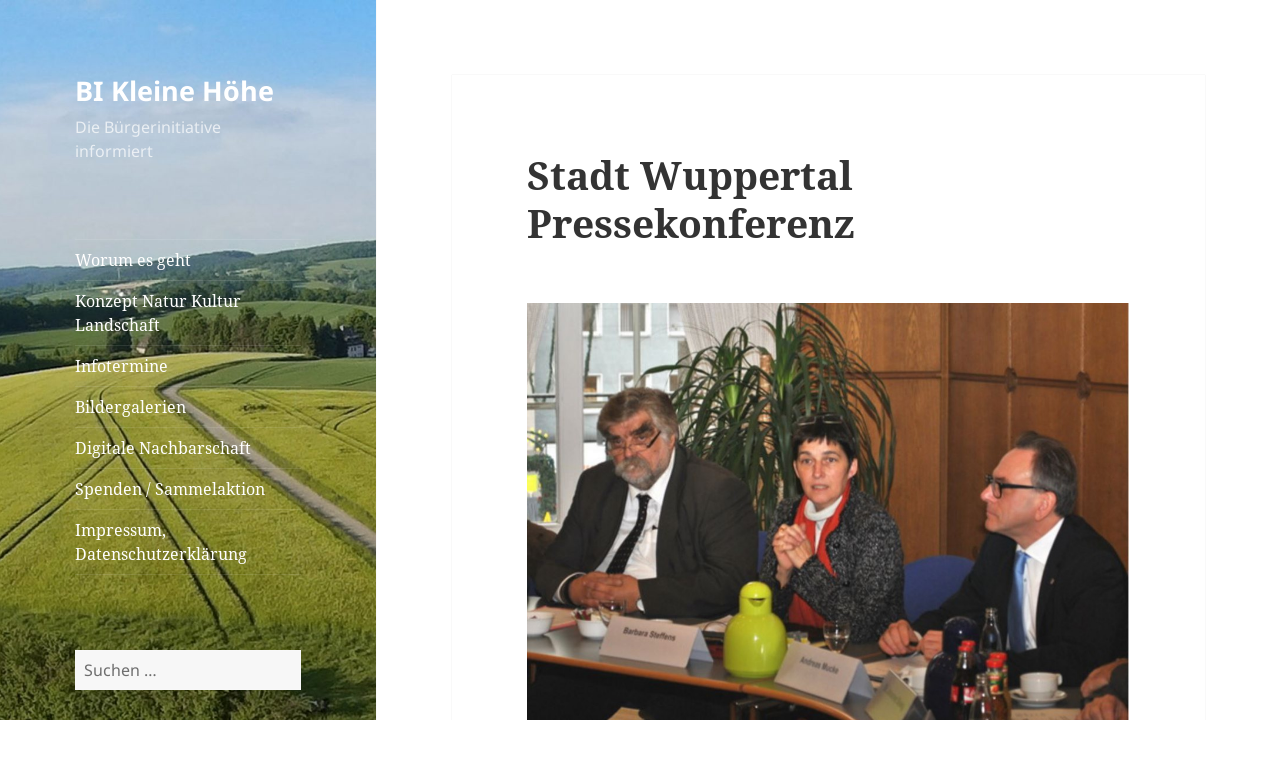

--- FILE ---
content_type: text/html; charset=UTF-8
request_url: https://kleinehoehe.de/stadt-wuppertal/
body_size: 47726
content:
<!DOCTYPE html>
<html lang="de" class="no-js">
<head>
	<meta charset="UTF-8">
	<meta name="viewport" content="width=device-width">
	<link rel="profile" href="https://gmpg.org/xfn/11">
	<link rel="pingback" href="https://kleinehoehe.de/xmlrpc.php">
	<script>(function(html){html.className = html.className.replace(/\bno-js\b/,'js')})(document.documentElement);</script>
<title>Stadt Wuppertal Pressekonferenz &#8211; BI Kleine Höhe</title>
<meta name='robots' content='max-image-preview:large' />
<link rel="alternate" type="application/rss+xml" title="BI Kleine Höhe &raquo; Feed" href="https://kleinehoehe.de/feed/" />
<link rel="alternate" type="application/rss+xml" title="BI Kleine Höhe &raquo; Kommentar-Feed" href="https://kleinehoehe.de/comments/feed/" />
<link rel="alternate" type="application/rss+xml" title="BI Kleine Höhe &raquo; Stadt Wuppertal Pressekonferenz Kommentar-Feed" href="https://kleinehoehe.de/stadt-wuppertal/feed/" />
<script>
window._wpemojiSettings = {"baseUrl":"https:\/\/s.w.org\/images\/core\/emoji\/15.0.3\/72x72\/","ext":".png","svgUrl":"https:\/\/s.w.org\/images\/core\/emoji\/15.0.3\/svg\/","svgExt":".svg","source":{"concatemoji":"https:\/\/kleinehoehe.de\/wp-includes\/js\/wp-emoji-release.min.js?ver=c225088df35b7b01a742786013821c36"}};
/*! This file is auto-generated */
!function(i,n){var o,s,e;function c(e){try{var t={supportTests:e,timestamp:(new Date).valueOf()};sessionStorage.setItem(o,JSON.stringify(t))}catch(e){}}function p(e,t,n){e.clearRect(0,0,e.canvas.width,e.canvas.height),e.fillText(t,0,0);var t=new Uint32Array(e.getImageData(0,0,e.canvas.width,e.canvas.height).data),r=(e.clearRect(0,0,e.canvas.width,e.canvas.height),e.fillText(n,0,0),new Uint32Array(e.getImageData(0,0,e.canvas.width,e.canvas.height).data));return t.every(function(e,t){return e===r[t]})}function u(e,t,n){switch(t){case"flag":return n(e,"\ud83c\udff3\ufe0f\u200d\u26a7\ufe0f","\ud83c\udff3\ufe0f\u200b\u26a7\ufe0f")?!1:!n(e,"\ud83c\uddfa\ud83c\uddf3","\ud83c\uddfa\u200b\ud83c\uddf3")&&!n(e,"\ud83c\udff4\udb40\udc67\udb40\udc62\udb40\udc65\udb40\udc6e\udb40\udc67\udb40\udc7f","\ud83c\udff4\u200b\udb40\udc67\u200b\udb40\udc62\u200b\udb40\udc65\u200b\udb40\udc6e\u200b\udb40\udc67\u200b\udb40\udc7f");case"emoji":return!n(e,"\ud83d\udc26\u200d\u2b1b","\ud83d\udc26\u200b\u2b1b")}return!1}function f(e,t,n){var r="undefined"!=typeof WorkerGlobalScope&&self instanceof WorkerGlobalScope?new OffscreenCanvas(300,150):i.createElement("canvas"),a=r.getContext("2d",{willReadFrequently:!0}),o=(a.textBaseline="top",a.font="600 32px Arial",{});return e.forEach(function(e){o[e]=t(a,e,n)}),o}function t(e){var t=i.createElement("script");t.src=e,t.defer=!0,i.head.appendChild(t)}"undefined"!=typeof Promise&&(o="wpEmojiSettingsSupports",s=["flag","emoji"],n.supports={everything:!0,everythingExceptFlag:!0},e=new Promise(function(e){i.addEventListener("DOMContentLoaded",e,{once:!0})}),new Promise(function(t){var n=function(){try{var e=JSON.parse(sessionStorage.getItem(o));if("object"==typeof e&&"number"==typeof e.timestamp&&(new Date).valueOf()<e.timestamp+604800&&"object"==typeof e.supportTests)return e.supportTests}catch(e){}return null}();if(!n){if("undefined"!=typeof Worker&&"undefined"!=typeof OffscreenCanvas&&"undefined"!=typeof URL&&URL.createObjectURL&&"undefined"!=typeof Blob)try{var e="postMessage("+f.toString()+"("+[JSON.stringify(s),u.toString(),p.toString()].join(",")+"));",r=new Blob([e],{type:"text/javascript"}),a=new Worker(URL.createObjectURL(r),{name:"wpTestEmojiSupports"});return void(a.onmessage=function(e){c(n=e.data),a.terminate(),t(n)})}catch(e){}c(n=f(s,u,p))}t(n)}).then(function(e){for(var t in e)n.supports[t]=e[t],n.supports.everything=n.supports.everything&&n.supports[t],"flag"!==t&&(n.supports.everythingExceptFlag=n.supports.everythingExceptFlag&&n.supports[t]);n.supports.everythingExceptFlag=n.supports.everythingExceptFlag&&!n.supports.flag,n.DOMReady=!1,n.readyCallback=function(){n.DOMReady=!0}}).then(function(){return e}).then(function(){var e;n.supports.everything||(n.readyCallback(),(e=n.source||{}).concatemoji?t(e.concatemoji):e.wpemoji&&e.twemoji&&(t(e.twemoji),t(e.wpemoji)))}))}((window,document),window._wpemojiSettings);
</script>
<style id='wp-emoji-styles-inline-css'>

	img.wp-smiley, img.emoji {
		display: inline !important;
		border: none !important;
		box-shadow: none !important;
		height: 1em !important;
		width: 1em !important;
		margin: 0 0.07em !important;
		vertical-align: -0.1em !important;
		background: none !important;
		padding: 0 !important;
	}
</style>
<link rel='stylesheet' id='wp-block-library-css' href='https://kleinehoehe.de/wp-includes/css/dist/block-library/style.min.css?ver=c225088df35b7b01a742786013821c36' media='all' />
<style id='wp-block-library-theme-inline-css'>
.wp-block-audio :where(figcaption){color:#555;font-size:13px;text-align:center}.is-dark-theme .wp-block-audio :where(figcaption){color:#ffffffa6}.wp-block-audio{margin:0 0 1em}.wp-block-code{border:1px solid #ccc;border-radius:4px;font-family:Menlo,Consolas,monaco,monospace;padding:.8em 1em}.wp-block-embed :where(figcaption){color:#555;font-size:13px;text-align:center}.is-dark-theme .wp-block-embed :where(figcaption){color:#ffffffa6}.wp-block-embed{margin:0 0 1em}.blocks-gallery-caption{color:#555;font-size:13px;text-align:center}.is-dark-theme .blocks-gallery-caption{color:#ffffffa6}:root :where(.wp-block-image figcaption){color:#555;font-size:13px;text-align:center}.is-dark-theme :root :where(.wp-block-image figcaption){color:#ffffffa6}.wp-block-image{margin:0 0 1em}.wp-block-pullquote{border-bottom:4px solid;border-top:4px solid;color:currentColor;margin-bottom:1.75em}.wp-block-pullquote cite,.wp-block-pullquote footer,.wp-block-pullquote__citation{color:currentColor;font-size:.8125em;font-style:normal;text-transform:uppercase}.wp-block-quote{border-left:.25em solid;margin:0 0 1.75em;padding-left:1em}.wp-block-quote cite,.wp-block-quote footer{color:currentColor;font-size:.8125em;font-style:normal;position:relative}.wp-block-quote.has-text-align-right{border-left:none;border-right:.25em solid;padding-left:0;padding-right:1em}.wp-block-quote.has-text-align-center{border:none;padding-left:0}.wp-block-quote.is-large,.wp-block-quote.is-style-large,.wp-block-quote.is-style-plain{border:none}.wp-block-search .wp-block-search__label{font-weight:700}.wp-block-search__button{border:1px solid #ccc;padding:.375em .625em}:where(.wp-block-group.has-background){padding:1.25em 2.375em}.wp-block-separator.has-css-opacity{opacity:.4}.wp-block-separator{border:none;border-bottom:2px solid;margin-left:auto;margin-right:auto}.wp-block-separator.has-alpha-channel-opacity{opacity:1}.wp-block-separator:not(.is-style-wide):not(.is-style-dots){width:100px}.wp-block-separator.has-background:not(.is-style-dots){border-bottom:none;height:1px}.wp-block-separator.has-background:not(.is-style-wide):not(.is-style-dots){height:2px}.wp-block-table{margin:0 0 1em}.wp-block-table td,.wp-block-table th{word-break:normal}.wp-block-table :where(figcaption){color:#555;font-size:13px;text-align:center}.is-dark-theme .wp-block-table :where(figcaption){color:#ffffffa6}.wp-block-video :where(figcaption){color:#555;font-size:13px;text-align:center}.is-dark-theme .wp-block-video :where(figcaption){color:#ffffffa6}.wp-block-video{margin:0 0 1em}:root :where(.wp-block-template-part.has-background){margin-bottom:0;margin-top:0;padding:1.25em 2.375em}
</style>
<style id='classic-theme-styles-inline-css'>
/*! This file is auto-generated */
.wp-block-button__link{color:#fff;background-color:#32373c;border-radius:9999px;box-shadow:none;text-decoration:none;padding:calc(.667em + 2px) calc(1.333em + 2px);font-size:1.125em}.wp-block-file__button{background:#32373c;color:#fff;text-decoration:none}
</style>
<style id='global-styles-inline-css'>
:root{--wp--preset--aspect-ratio--square: 1;--wp--preset--aspect-ratio--4-3: 4/3;--wp--preset--aspect-ratio--3-4: 3/4;--wp--preset--aspect-ratio--3-2: 3/2;--wp--preset--aspect-ratio--2-3: 2/3;--wp--preset--aspect-ratio--16-9: 16/9;--wp--preset--aspect-ratio--9-16: 9/16;--wp--preset--color--black: #000000;--wp--preset--color--cyan-bluish-gray: #abb8c3;--wp--preset--color--white: #fff;--wp--preset--color--pale-pink: #f78da7;--wp--preset--color--vivid-red: #cf2e2e;--wp--preset--color--luminous-vivid-orange: #ff6900;--wp--preset--color--luminous-vivid-amber: #fcb900;--wp--preset--color--light-green-cyan: #7bdcb5;--wp--preset--color--vivid-green-cyan: #00d084;--wp--preset--color--pale-cyan-blue: #8ed1fc;--wp--preset--color--vivid-cyan-blue: #0693e3;--wp--preset--color--vivid-purple: #9b51e0;--wp--preset--color--dark-gray: #111;--wp--preset--color--light-gray: #f1f1f1;--wp--preset--color--yellow: #f4ca16;--wp--preset--color--dark-brown: #352712;--wp--preset--color--medium-pink: #e53b51;--wp--preset--color--light-pink: #ffe5d1;--wp--preset--color--dark-purple: #2e2256;--wp--preset--color--purple: #674970;--wp--preset--color--blue-gray: #22313f;--wp--preset--color--bright-blue: #55c3dc;--wp--preset--color--light-blue: #e9f2f9;--wp--preset--gradient--vivid-cyan-blue-to-vivid-purple: linear-gradient(135deg,rgba(6,147,227,1) 0%,rgb(155,81,224) 100%);--wp--preset--gradient--light-green-cyan-to-vivid-green-cyan: linear-gradient(135deg,rgb(122,220,180) 0%,rgb(0,208,130) 100%);--wp--preset--gradient--luminous-vivid-amber-to-luminous-vivid-orange: linear-gradient(135deg,rgba(252,185,0,1) 0%,rgba(255,105,0,1) 100%);--wp--preset--gradient--luminous-vivid-orange-to-vivid-red: linear-gradient(135deg,rgba(255,105,0,1) 0%,rgb(207,46,46) 100%);--wp--preset--gradient--very-light-gray-to-cyan-bluish-gray: linear-gradient(135deg,rgb(238,238,238) 0%,rgb(169,184,195) 100%);--wp--preset--gradient--cool-to-warm-spectrum: linear-gradient(135deg,rgb(74,234,220) 0%,rgb(151,120,209) 20%,rgb(207,42,186) 40%,rgb(238,44,130) 60%,rgb(251,105,98) 80%,rgb(254,248,76) 100%);--wp--preset--gradient--blush-light-purple: linear-gradient(135deg,rgb(255,206,236) 0%,rgb(152,150,240) 100%);--wp--preset--gradient--blush-bordeaux: linear-gradient(135deg,rgb(254,205,165) 0%,rgb(254,45,45) 50%,rgb(107,0,62) 100%);--wp--preset--gradient--luminous-dusk: linear-gradient(135deg,rgb(255,203,112) 0%,rgb(199,81,192) 50%,rgb(65,88,208) 100%);--wp--preset--gradient--pale-ocean: linear-gradient(135deg,rgb(255,245,203) 0%,rgb(182,227,212) 50%,rgb(51,167,181) 100%);--wp--preset--gradient--electric-grass: linear-gradient(135deg,rgb(202,248,128) 0%,rgb(113,206,126) 100%);--wp--preset--gradient--midnight: linear-gradient(135deg,rgb(2,3,129) 0%,rgb(40,116,252) 100%);--wp--preset--gradient--dark-gray-gradient-gradient: linear-gradient(90deg, rgba(17,17,17,1) 0%, rgba(42,42,42,1) 100%);--wp--preset--gradient--light-gray-gradient: linear-gradient(90deg, rgba(241,241,241,1) 0%, rgba(215,215,215,1) 100%);--wp--preset--gradient--white-gradient: linear-gradient(90deg, rgba(255,255,255,1) 0%, rgba(230,230,230,1) 100%);--wp--preset--gradient--yellow-gradient: linear-gradient(90deg, rgba(244,202,22,1) 0%, rgba(205,168,10,1) 100%);--wp--preset--gradient--dark-brown-gradient: linear-gradient(90deg, rgba(53,39,18,1) 0%, rgba(91,67,31,1) 100%);--wp--preset--gradient--medium-pink-gradient: linear-gradient(90deg, rgba(229,59,81,1) 0%, rgba(209,28,51,1) 100%);--wp--preset--gradient--light-pink-gradient: linear-gradient(90deg, rgba(255,229,209,1) 0%, rgba(255,200,158,1) 100%);--wp--preset--gradient--dark-purple-gradient: linear-gradient(90deg, rgba(46,34,86,1) 0%, rgba(66,48,123,1) 100%);--wp--preset--gradient--purple-gradient: linear-gradient(90deg, rgba(103,73,112,1) 0%, rgba(131,93,143,1) 100%);--wp--preset--gradient--blue-gray-gradient: linear-gradient(90deg, rgba(34,49,63,1) 0%, rgba(52,75,96,1) 100%);--wp--preset--gradient--bright-blue-gradient: linear-gradient(90deg, rgba(85,195,220,1) 0%, rgba(43,180,211,1) 100%);--wp--preset--gradient--light-blue-gradient: linear-gradient(90deg, rgba(233,242,249,1) 0%, rgba(193,218,238,1) 100%);--wp--preset--font-size--small: 13px;--wp--preset--font-size--medium: 20px;--wp--preset--font-size--large: 36px;--wp--preset--font-size--x-large: 42px;--wp--preset--spacing--20: 0.44rem;--wp--preset--spacing--30: 0.67rem;--wp--preset--spacing--40: 1rem;--wp--preset--spacing--50: 1.5rem;--wp--preset--spacing--60: 2.25rem;--wp--preset--spacing--70: 3.38rem;--wp--preset--spacing--80: 5.06rem;--wp--preset--shadow--natural: 6px 6px 9px rgba(0, 0, 0, 0.2);--wp--preset--shadow--deep: 12px 12px 50px rgba(0, 0, 0, 0.4);--wp--preset--shadow--sharp: 6px 6px 0px rgba(0, 0, 0, 0.2);--wp--preset--shadow--outlined: 6px 6px 0px -3px rgba(255, 255, 255, 1), 6px 6px rgba(0, 0, 0, 1);--wp--preset--shadow--crisp: 6px 6px 0px rgba(0, 0, 0, 1);}:where(.is-layout-flex){gap: 0.5em;}:where(.is-layout-grid){gap: 0.5em;}body .is-layout-flex{display: flex;}.is-layout-flex{flex-wrap: wrap;align-items: center;}.is-layout-flex > :is(*, div){margin: 0;}body .is-layout-grid{display: grid;}.is-layout-grid > :is(*, div){margin: 0;}:where(.wp-block-columns.is-layout-flex){gap: 2em;}:where(.wp-block-columns.is-layout-grid){gap: 2em;}:where(.wp-block-post-template.is-layout-flex){gap: 1.25em;}:where(.wp-block-post-template.is-layout-grid){gap: 1.25em;}.has-black-color{color: var(--wp--preset--color--black) !important;}.has-cyan-bluish-gray-color{color: var(--wp--preset--color--cyan-bluish-gray) !important;}.has-white-color{color: var(--wp--preset--color--white) !important;}.has-pale-pink-color{color: var(--wp--preset--color--pale-pink) !important;}.has-vivid-red-color{color: var(--wp--preset--color--vivid-red) !important;}.has-luminous-vivid-orange-color{color: var(--wp--preset--color--luminous-vivid-orange) !important;}.has-luminous-vivid-amber-color{color: var(--wp--preset--color--luminous-vivid-amber) !important;}.has-light-green-cyan-color{color: var(--wp--preset--color--light-green-cyan) !important;}.has-vivid-green-cyan-color{color: var(--wp--preset--color--vivid-green-cyan) !important;}.has-pale-cyan-blue-color{color: var(--wp--preset--color--pale-cyan-blue) !important;}.has-vivid-cyan-blue-color{color: var(--wp--preset--color--vivid-cyan-blue) !important;}.has-vivid-purple-color{color: var(--wp--preset--color--vivid-purple) !important;}.has-black-background-color{background-color: var(--wp--preset--color--black) !important;}.has-cyan-bluish-gray-background-color{background-color: var(--wp--preset--color--cyan-bluish-gray) !important;}.has-white-background-color{background-color: var(--wp--preset--color--white) !important;}.has-pale-pink-background-color{background-color: var(--wp--preset--color--pale-pink) !important;}.has-vivid-red-background-color{background-color: var(--wp--preset--color--vivid-red) !important;}.has-luminous-vivid-orange-background-color{background-color: var(--wp--preset--color--luminous-vivid-orange) !important;}.has-luminous-vivid-amber-background-color{background-color: var(--wp--preset--color--luminous-vivid-amber) !important;}.has-light-green-cyan-background-color{background-color: var(--wp--preset--color--light-green-cyan) !important;}.has-vivid-green-cyan-background-color{background-color: var(--wp--preset--color--vivid-green-cyan) !important;}.has-pale-cyan-blue-background-color{background-color: var(--wp--preset--color--pale-cyan-blue) !important;}.has-vivid-cyan-blue-background-color{background-color: var(--wp--preset--color--vivid-cyan-blue) !important;}.has-vivid-purple-background-color{background-color: var(--wp--preset--color--vivid-purple) !important;}.has-black-border-color{border-color: var(--wp--preset--color--black) !important;}.has-cyan-bluish-gray-border-color{border-color: var(--wp--preset--color--cyan-bluish-gray) !important;}.has-white-border-color{border-color: var(--wp--preset--color--white) !important;}.has-pale-pink-border-color{border-color: var(--wp--preset--color--pale-pink) !important;}.has-vivid-red-border-color{border-color: var(--wp--preset--color--vivid-red) !important;}.has-luminous-vivid-orange-border-color{border-color: var(--wp--preset--color--luminous-vivid-orange) !important;}.has-luminous-vivid-amber-border-color{border-color: var(--wp--preset--color--luminous-vivid-amber) !important;}.has-light-green-cyan-border-color{border-color: var(--wp--preset--color--light-green-cyan) !important;}.has-vivid-green-cyan-border-color{border-color: var(--wp--preset--color--vivid-green-cyan) !important;}.has-pale-cyan-blue-border-color{border-color: var(--wp--preset--color--pale-cyan-blue) !important;}.has-vivid-cyan-blue-border-color{border-color: var(--wp--preset--color--vivid-cyan-blue) !important;}.has-vivid-purple-border-color{border-color: var(--wp--preset--color--vivid-purple) !important;}.has-vivid-cyan-blue-to-vivid-purple-gradient-background{background: var(--wp--preset--gradient--vivid-cyan-blue-to-vivid-purple) !important;}.has-light-green-cyan-to-vivid-green-cyan-gradient-background{background: var(--wp--preset--gradient--light-green-cyan-to-vivid-green-cyan) !important;}.has-luminous-vivid-amber-to-luminous-vivid-orange-gradient-background{background: var(--wp--preset--gradient--luminous-vivid-amber-to-luminous-vivid-orange) !important;}.has-luminous-vivid-orange-to-vivid-red-gradient-background{background: var(--wp--preset--gradient--luminous-vivid-orange-to-vivid-red) !important;}.has-very-light-gray-to-cyan-bluish-gray-gradient-background{background: var(--wp--preset--gradient--very-light-gray-to-cyan-bluish-gray) !important;}.has-cool-to-warm-spectrum-gradient-background{background: var(--wp--preset--gradient--cool-to-warm-spectrum) !important;}.has-blush-light-purple-gradient-background{background: var(--wp--preset--gradient--blush-light-purple) !important;}.has-blush-bordeaux-gradient-background{background: var(--wp--preset--gradient--blush-bordeaux) !important;}.has-luminous-dusk-gradient-background{background: var(--wp--preset--gradient--luminous-dusk) !important;}.has-pale-ocean-gradient-background{background: var(--wp--preset--gradient--pale-ocean) !important;}.has-electric-grass-gradient-background{background: var(--wp--preset--gradient--electric-grass) !important;}.has-midnight-gradient-background{background: var(--wp--preset--gradient--midnight) !important;}.has-small-font-size{font-size: var(--wp--preset--font-size--small) !important;}.has-medium-font-size{font-size: var(--wp--preset--font-size--medium) !important;}.has-large-font-size{font-size: var(--wp--preset--font-size--large) !important;}.has-x-large-font-size{font-size: var(--wp--preset--font-size--x-large) !important;}
:where(.wp-block-post-template.is-layout-flex){gap: 1.25em;}:where(.wp-block-post-template.is-layout-grid){gap: 1.25em;}
:where(.wp-block-columns.is-layout-flex){gap: 2em;}:where(.wp-block-columns.is-layout-grid){gap: 2em;}
:root :where(.wp-block-pullquote){font-size: 1.5em;line-height: 1.6;}
</style>
<link rel='stylesheet' id='twentyfifteen-fonts-css' href='https://kleinehoehe.de/wp-content/themes/twentyfifteen/assets/fonts/noto-sans-plus-noto-serif-plus-inconsolata.css?ver=20230328' media='all' />
<link rel='stylesheet' id='genericons-css' href='https://kleinehoehe.de/wp-content/themes/twentyfifteen/genericons/genericons.css?ver=20201026' media='all' />
<link rel='stylesheet' id='twentyfifteen-style-css' href='https://kleinehoehe.de/wp-content/themes/twentyfifteen/style.css?ver=20240716' media='all' />
<style id='twentyfifteen-style-inline-css'>

		/* Custom Sidebar Text Color */
		.site-title a,
		.site-description,
		.secondary-toggle:before {
			color: #ffffff;
		}

		.site-title a:hover,
		.site-title a:focus {
			color: rgba( 255, 255, 255, 0.7);
		}

		.secondary-toggle {
			border-color: rgba( 255, 255, 255, 0.1);
		}

		.secondary-toggle:hover,
		.secondary-toggle:focus {
			border-color: rgba( 255, 255, 255, 0.3);
		}

		.site-title a {
			outline-color: rgba( 255, 255, 255, 0.3);
		}

		@media screen and (min-width: 59.6875em) {
			.secondary a,
			.dropdown-toggle:after,
			.widget-title,
			.widget blockquote cite,
			.widget blockquote small {
				color: #ffffff;
			}

			.widget button,
			.widget input[type="button"],
			.widget input[type="reset"],
			.widget input[type="submit"],
			.widget_calendar tbody a {
				background-color: #ffffff;
			}

			.textwidget a {
				border-color: #ffffff;
			}

			.secondary a:hover,
			.secondary a:focus,
			.main-navigation .menu-item-description,
			.widget,
			.widget blockquote,
			.widget .wp-caption-text,
			.widget .gallery-caption {
				color: rgba( 255, 255, 255, 0.7);
			}

			.widget button:hover,
			.widget button:focus,
			.widget input[type="button"]:hover,
			.widget input[type="button"]:focus,
			.widget input[type="reset"]:hover,
			.widget input[type="reset"]:focus,
			.widget input[type="submit"]:hover,
			.widget input[type="submit"]:focus,
			.widget_calendar tbody a:hover,
			.widget_calendar tbody a:focus {
				background-color: rgba( 255, 255, 255, 0.7);
			}

			.widget blockquote {
				border-color: rgba( 255, 255, 255, 0.7);
			}

			.main-navigation ul,
			.main-navigation li,
			.secondary-toggle,
			.widget input,
			.widget textarea,
			.widget table,
			.widget th,
			.widget td,
			.widget pre,
			.widget li,
			.widget_categories .children,
			.widget_nav_menu .sub-menu,
			.widget_pages .children,
			.widget abbr[title] {
				border-color: rgba( 255, 255, 255, 0.1);
			}

			.dropdown-toggle:hover,
			.dropdown-toggle:focus,
			.widget hr {
				background-color: rgba( 255, 255, 255, 0.1);
			}

			.widget input:focus,
			.widget textarea:focus {
				border-color: rgba( 255, 255, 255, 0.3);
			}

			.sidebar a:focus,
			.dropdown-toggle:focus {
				outline-color: rgba( 255, 255, 255, 0.3);
			}
		}
	
</style>
<link rel='stylesheet' id='twentyfifteen-block-style-css' href='https://kleinehoehe.de/wp-content/themes/twentyfifteen/css/blocks.css?ver=20240609' media='all' />
<link rel='stylesheet' id='tablepress-default-css' href='https://kleinehoehe.de/wp-content/tablepress-combined.min.css?ver=40' media='all' />
<script src="https://kleinehoehe.de/wp-includes/js/jquery/jquery.min.js?ver=3.7.1" id="jquery-core-js"></script>
<script src="https://kleinehoehe.de/wp-includes/js/jquery/jquery-migrate.min.js?ver=3.4.1" id="jquery-migrate-js"></script>
<script id="twentyfifteen-script-js-extra">
var screenReaderText = {"expand":"<span class=\"screen-reader-text\">Untermen\u00fc anzeigen<\/span>","collapse":"<span class=\"screen-reader-text\">Untermen\u00fc verbergen<\/span>"};
</script>
<script src="https://kleinehoehe.de/wp-content/themes/twentyfifteen/js/functions.js?ver=20221101" id="twentyfifteen-script-js" defer data-wp-strategy="defer"></script>
<link rel="https://api.w.org/" href="https://kleinehoehe.de/wp-json/" /><link rel="alternate" title="JSON" type="application/json" href="https://kleinehoehe.de/wp-json/wp/v2/posts/32" /><link rel="EditURI" type="application/rsd+xml" title="RSD" href="https://kleinehoehe.de/xmlrpc.php?rsd" />

<link rel="canonical" href="https://kleinehoehe.de/stadt-wuppertal/" />
<link rel='shortlink' href='https://kleinehoehe.de/?p=32' />
<link rel="alternate" title="oEmbed (JSON)" type="application/json+oembed" href="https://kleinehoehe.de/wp-json/oembed/1.0/embed?url=https%3A%2F%2Fkleinehoehe.de%2Fstadt-wuppertal%2F" />
<link rel="alternate" title="oEmbed (XML)" type="text/xml+oembed" href="https://kleinehoehe.de/wp-json/oembed/1.0/embed?url=https%3A%2F%2Fkleinehoehe.de%2Fstadt-wuppertal%2F&#038;format=xml" />
<meta property="fb:app_id" content=""><meta property="fb:admins" content="">            <div id="fb-root"></div>
            <script>(function (d, s, id) {
                    var js, fjs = d.getElementsByTagName(s)[0];
                    if (d.getElementById(id))
                        return;
                    js = d.createElement(s);
                    js.id = id;
                    js.src = "//connect.facebook.net/en_GB/sdk.js#xfbml=1&version=v2.0";
                    fjs.parentNode.insertBefore(js, fjs);
                }(document, 'script', 'facebook-jssdk'));</script>
            		<style type="text/css" id="twentyfifteen-header-css">
				.site-header {

			/*
			 * No shorthand so the Customizer can override individual properties.
			 * @see https://core.trac.wordpress.org/ticket/31460
			 */
			background-image: url(https://kleinehoehe.de/wp-content/uploads/2016/01/cropped-Header.jpg);
			background-repeat: no-repeat;
			background-position: 50% 50%;
			-webkit-background-size: cover;
			-moz-background-size:    cover;
			-o-background-size:      cover;
			background-size:         cover;
		}

		@media screen and (min-width: 59.6875em) {
			body:before {

				/*
				 * No shorthand so the Customizer can override individual properties.
				 * @see https://core.trac.wordpress.org/ticket/31460
				 */
				background-image: url(https://kleinehoehe.de/wp-content/uploads/2016/01/cropped-Header.jpg);
				background-repeat: no-repeat;
				background-position: 100% 50%;
				-webkit-background-size: cover;
				-moz-background-size:    cover;
				-o-background-size:      cover;
				background-size:         cover;
				border-right: 0;
			}

			.site-header {
				background: transparent;
			}
		}
				</style>
		<style id="custom-background-css">
body.custom-background { background-color: #ffffff; }
</style>
	</head>

<body class="post-template-default single single-post postid-32 single-format-standard custom-background wp-embed-responsive">
<div id="page" class="hfeed site">
	<a class="skip-link screen-reader-text" href="#content">
		Zum Inhalt springen	</a>

	<div id="sidebar" class="sidebar">
		<header id="masthead" class="site-header">
			<div class="site-branding">
										<p class="site-title"><a href="https://kleinehoehe.de/" rel="home">BI Kleine Höhe</a></p>
												<p class="site-description">Die Bürgerinitiative informiert</p>
										<button class="secondary-toggle">Menü und Widgets</button>
			</div><!-- .site-branding -->
		</header><!-- .site-header -->

			<div id="secondary" class="secondary">

					<nav id="site-navigation" class="main-navigation">
				<div class="menu-hauptmenue-container"><ul id="menu-hauptmenue" class="nav-menu"><li id="menu-item-235" class="menu-item menu-item-type-post_type menu-item-object-page menu-item-235"><a href="https://kleinehoehe.de/worum-es-geht/">Worum es geht</a></li>
<li id="menu-item-7120" class="menu-item menu-item-type-post_type menu-item-object-page menu-item-7120"><a href="https://kleinehoehe.de/konzept-natur-kultur-landschaft/">Konzept Natur Kultur Landschaft</a></li>
<li id="menu-item-1096" class="menu-item menu-item-type-post_type menu-item-object-page menu-item-1096"><a href="https://kleinehoehe.de/infotermine/">Infotermine</a></li>
<li id="menu-item-4437" class="menu-item menu-item-type-custom menu-item-object-custom menu-item-4437"><a href="https://kleinehoehe.de/type/gallery/">Bildergalerien</a></li>
<li id="menu-item-3638" class="menu-item menu-item-type-post_type menu-item-object-page menu-item-3638"><a href="https://kleinehoehe.de/digitale-nachbarschaft/">Digitale Nachbarschaft</a></li>
<li id="menu-item-975" class="menu-item menu-item-type-post_type menu-item-object-page menu-item-975"><a href="https://kleinehoehe.de/spenden_sammelaktion/">Spenden / Sammelaktion</a></li>
<li id="menu-item-11" class="menu-item menu-item-type-post_type menu-item-object-page menu-item-privacy-policy menu-item-11"><a rel="privacy-policy" href="https://kleinehoehe.de/impressum/">Impressum, Datenschutzerklärung</a></li>
</ul></div>			</nav><!-- .main-navigation -->
		
		
					<div id="widget-area" class="widget-area" role="complementary">
				<aside id="search-2" class="widget widget_search"><form role="search" method="get" class="search-form" action="https://kleinehoehe.de/">
				<label>
					<span class="screen-reader-text">Suche nach:</span>
					<input type="search" class="search-field" placeholder="Suchen …" value="" name="s" />
				</label>
				<input type="submit" class="search-submit screen-reader-text" value="Suchen" />
			</form></aside><aside id="archives-2" class="widget widget_archive"><h2 class="widget-title">Archive</h2>		<label class="screen-reader-text" for="archives-dropdown-2">Archive</label>
		<select id="archives-dropdown-2" name="archive-dropdown">
			
			<option value="">Monat auswählen</option>
				<option value='https://kleinehoehe.de/2025/03/'> März 2025 &nbsp;(1)</option>
	<option value='https://kleinehoehe.de/2024/10/'> Oktober 2024 &nbsp;(2)</option>
	<option value='https://kleinehoehe.de/2024/09/'> September 2024 &nbsp;(1)</option>
	<option value='https://kleinehoehe.de/2024/06/'> Juni 2024 &nbsp;(1)</option>
	<option value='https://kleinehoehe.de/2024/03/'> März 2024 &nbsp;(1)</option>
	<option value='https://kleinehoehe.de/2023/04/'> April 2023 &nbsp;(2)</option>
	<option value='https://kleinehoehe.de/2023/01/'> Januar 2023 &nbsp;(1)</option>
	<option value='https://kleinehoehe.de/2022/12/'> Dezember 2022 &nbsp;(1)</option>
	<option value='https://kleinehoehe.de/2022/09/'> September 2022 &nbsp;(5)</option>
	<option value='https://kleinehoehe.de/2022/04/'> April 2022 &nbsp;(1)</option>
	<option value='https://kleinehoehe.de/2022/03/'> März 2022 &nbsp;(2)</option>
	<option value='https://kleinehoehe.de/2022/02/'> Februar 2022 &nbsp;(3)</option>
	<option value='https://kleinehoehe.de/2021/12/'> Dezember 2021 &nbsp;(2)</option>
	<option value='https://kleinehoehe.de/2021/11/'> November 2021 &nbsp;(2)</option>
	<option value='https://kleinehoehe.de/2021/10/'> Oktober 2021 &nbsp;(1)</option>
	<option value='https://kleinehoehe.de/2021/09/'> September 2021 &nbsp;(1)</option>
	<option value='https://kleinehoehe.de/2021/08/'> August 2021 &nbsp;(1)</option>
	<option value='https://kleinehoehe.de/2021/05/'> Mai 2021 &nbsp;(1)</option>
	<option value='https://kleinehoehe.de/2021/03/'> März 2021 &nbsp;(5)</option>
	<option value='https://kleinehoehe.de/2021/02/'> Februar 2021 &nbsp;(1)</option>
	<option value='https://kleinehoehe.de/2020/12/'> Dezember 2020 &nbsp;(1)</option>
	<option value='https://kleinehoehe.de/2020/11/'> November 2020 &nbsp;(2)</option>
	<option value='https://kleinehoehe.de/2020/10/'> Oktober 2020 &nbsp;(1)</option>
	<option value='https://kleinehoehe.de/2020/09/'> September 2020 &nbsp;(4)</option>
	<option value='https://kleinehoehe.de/2020/08/'> August 2020 &nbsp;(8)</option>
	<option value='https://kleinehoehe.de/2020/06/'> Juni 2020 &nbsp;(6)</option>
	<option value='https://kleinehoehe.de/2020/05/'> Mai 2020 &nbsp;(5)</option>
	<option value='https://kleinehoehe.de/2020/04/'> April 2020 &nbsp;(16)</option>
	<option value='https://kleinehoehe.de/2020/03/'> März 2020 &nbsp;(7)</option>
	<option value='https://kleinehoehe.de/2020/02/'> Februar 2020 &nbsp;(3)</option>
	<option value='https://kleinehoehe.de/2020/01/'> Januar 2020 &nbsp;(9)</option>
	<option value='https://kleinehoehe.de/2019/12/'> Dezember 2019 &nbsp;(8)</option>
	<option value='https://kleinehoehe.de/2019/11/'> November 2019 &nbsp;(3)</option>
	<option value='https://kleinehoehe.de/2019/10/'> Oktober 2019 &nbsp;(6)</option>
	<option value='https://kleinehoehe.de/2019/09/'> September 2019 &nbsp;(12)</option>
	<option value='https://kleinehoehe.de/2019/08/'> August 2019 &nbsp;(4)</option>
	<option value='https://kleinehoehe.de/2019/07/'> Juli 2019 &nbsp;(8)</option>
	<option value='https://kleinehoehe.de/2019/06/'> Juni 2019 &nbsp;(3)</option>
	<option value='https://kleinehoehe.de/2019/05/'> Mai 2019 &nbsp;(6)</option>
	<option value='https://kleinehoehe.de/2019/04/'> April 2019 &nbsp;(6)</option>
	<option value='https://kleinehoehe.de/2019/03/'> März 2019 &nbsp;(6)</option>
	<option value='https://kleinehoehe.de/2019/02/'> Februar 2019 &nbsp;(15)</option>
	<option value='https://kleinehoehe.de/2019/01/'> Januar 2019 &nbsp;(1)</option>
	<option value='https://kleinehoehe.de/2018/12/'> Dezember 2018 &nbsp;(6)</option>
	<option value='https://kleinehoehe.de/2018/11/'> November 2018 &nbsp;(11)</option>
	<option value='https://kleinehoehe.de/2018/10/'> Oktober 2018 &nbsp;(11)</option>
	<option value='https://kleinehoehe.de/2018/09/'> September 2018 &nbsp;(31)</option>
	<option value='https://kleinehoehe.de/2018/08/'> August 2018 &nbsp;(7)</option>
	<option value='https://kleinehoehe.de/2018/07/'> Juli 2018 &nbsp;(20)</option>
	<option value='https://kleinehoehe.de/2018/06/'> Juni 2018 &nbsp;(1)</option>
	<option value='https://kleinehoehe.de/2018/04/'> April 2018 &nbsp;(6)</option>
	<option value='https://kleinehoehe.de/2018/03/'> März 2018 &nbsp;(2)</option>
	<option value='https://kleinehoehe.de/2018/02/'> Februar 2018 &nbsp;(5)</option>
	<option value='https://kleinehoehe.de/2018/01/'> Januar 2018 &nbsp;(16)</option>
	<option value='https://kleinehoehe.de/2017/12/'> Dezember 2017 &nbsp;(4)</option>
	<option value='https://kleinehoehe.de/2017/11/'> November 2017 &nbsp;(2)</option>
	<option value='https://kleinehoehe.de/2017/10/'> Oktober 2017 &nbsp;(5)</option>
	<option value='https://kleinehoehe.de/2017/09/'> September 2017 &nbsp;(14)</option>
	<option value='https://kleinehoehe.de/2017/08/'> August 2017 &nbsp;(8)</option>
	<option value='https://kleinehoehe.de/2017/07/'> Juli 2017 &nbsp;(9)</option>
	<option value='https://kleinehoehe.de/2017/06/'> Juni 2017 &nbsp;(7)</option>
	<option value='https://kleinehoehe.de/2017/05/'> Mai 2017 &nbsp;(11)</option>
	<option value='https://kleinehoehe.de/2017/04/'> April 2017 &nbsp;(3)</option>
	<option value='https://kleinehoehe.de/2017/03/'> März 2017 &nbsp;(7)</option>
	<option value='https://kleinehoehe.de/2017/02/'> Februar 2017 &nbsp;(2)</option>
	<option value='https://kleinehoehe.de/2016/12/'> Dezember 2016 &nbsp;(11)</option>
	<option value='https://kleinehoehe.de/2016/11/'> November 2016 &nbsp;(6)</option>
	<option value='https://kleinehoehe.de/2016/10/'> Oktober 2016 &nbsp;(8)</option>
	<option value='https://kleinehoehe.de/2016/09/'> September 2016 &nbsp;(9)</option>
	<option value='https://kleinehoehe.de/2016/08/'> August 2016 &nbsp;(6)</option>
	<option value='https://kleinehoehe.de/2016/07/'> Juli 2016 &nbsp;(4)</option>
	<option value='https://kleinehoehe.de/2016/06/'> Juni 2016 &nbsp;(4)</option>
	<option value='https://kleinehoehe.de/2016/05/'> Mai 2016 &nbsp;(5)</option>
	<option value='https://kleinehoehe.de/2016/04/'> April 2016 &nbsp;(2)</option>
	<option value='https://kleinehoehe.de/2016/03/'> März 2016 &nbsp;(2)</option>
	<option value='https://kleinehoehe.de/2016/02/'> Februar 2016 &nbsp;(28)</option>
	<option value='https://kleinehoehe.de/2016/01/'> Januar 2016 &nbsp;(20)</option>
	<option value='https://kleinehoehe.de/2015/12/'> Dezember 2015 &nbsp;(19)</option>
	<option value='https://kleinehoehe.de/2015/11/'> November 2015 &nbsp;(16)</option>
	<option value='https://kleinehoehe.de/2015/07/'> Juli 2015 &nbsp;(2)</option>
	<option value='https://kleinehoehe.de/2015/02/'> Februar 2015 &nbsp;(1)</option>
	<option value='https://kleinehoehe.de/2012/11/'> November 2012 &nbsp;(4)</option>
	<option value='https://kleinehoehe.de/2004/12/'> Dezember 2004 &nbsp;(1)</option>
	<option value='https://kleinehoehe.de/2002/10/'> Oktober 2002 &nbsp;(1)</option>
	<option value='https://kleinehoehe.de/2002/08/'> August 2002 &nbsp;(1)</option>
	<option value='https://kleinehoehe.de/2001/12/'> Dezember 2001 &nbsp;(1)</option>
	<option value='https://kleinehoehe.de/1991/08/'> August 1991 &nbsp;(1)</option>
	<option value='https://kleinehoehe.de/1986/01/'> Januar 1986 &nbsp;(1)</option>
	<option value='https://kleinehoehe.de/1985/05/'> Mai 1985 &nbsp;(4)</option>
	<option value='https://kleinehoehe.de/1985/04/'> April 1985 &nbsp;(6)</option>
	<option value='https://kleinehoehe.de/1985/03/'> März 1985 &nbsp;(1)</option>
	<option value='https://kleinehoehe.de/1985/01/'> Januar 1985 &nbsp;(7)</option>
	<option value='https://kleinehoehe.de/1984/10/'> Oktober 1984 &nbsp;(1)</option>
	<option value='https://kleinehoehe.de/1984/09/'> September 1984 &nbsp;(1)</option>
	<option value='https://kleinehoehe.de/1984/06/'> Juni 1984 &nbsp;(1)</option>
	<option value='https://kleinehoehe.de/1984/05/'> Mai 1984 &nbsp;(2)</option>
	<option value='https://kleinehoehe.de/1984/04/'> April 1984 &nbsp;(1)</option>
	<option value='https://kleinehoehe.de/1984/03/'> März 1984 &nbsp;(3)</option>
	<option value='https://kleinehoehe.de/1984/02/'> Februar 1984 &nbsp;(4)</option>
	<option value='https://kleinehoehe.de/1984/01/'> Januar 1984 &nbsp;(3)</option>
	<option value='https://kleinehoehe.de/1983/09/'> September 1983 &nbsp;(1)</option>
	<option value='https://kleinehoehe.de/1983/06/'> Juni 1983 &nbsp;(2)</option>
	<option value='https://kleinehoehe.de/1982/10/'> Oktober 1982 &nbsp;(1)</option>
	<option value='https://kleinehoehe.de/1982/09/'> September 1982 &nbsp;(2)</option>
	<option value='https://kleinehoehe.de/1982/06/'> Juni 1982 &nbsp;(3)</option>
	<option value='https://kleinehoehe.de/1982/05/'> Mai 1982 &nbsp;(3)</option>
	<option value='https://kleinehoehe.de/1982/04/'> April 1982 &nbsp;(2)</option>
	<option value='https://kleinehoehe.de/1982/02/'> Februar 1982 &nbsp;(1)</option>
	<option value='https://kleinehoehe.de/1982/01/'> Januar 1982 &nbsp;(3)</option>
	<option value='https://kleinehoehe.de/1981/12/'> Dezember 1981 &nbsp;(2)</option>
	<option value='https://kleinehoehe.de/1981/11/'> November 1981 &nbsp;(4)</option>
	<option value='https://kleinehoehe.de/1981/10/'> Oktober 1981 &nbsp;(7)</option>
	<option value='https://kleinehoehe.de/1981/09/'> September 1981 &nbsp;(1)</option>

		</select>

			<script>
(function() {
	var dropdown = document.getElementById( "archives-dropdown-2" );
	function onSelectChange() {
		if ( dropdown.options[ dropdown.selectedIndex ].value !== '' ) {
			document.location.href = this.options[ this.selectedIndex ].value;
		}
	}
	dropdown.onchange = onSelectChange;
})();
</script>
</aside>
		<aside id="recent-posts-2" class="widget widget_recent_entries">
		<h2 class="widget-title">Neueste Beiträge</h2><nav aria-label="Neueste Beiträge">
		<ul>
											<li>
					<a href="https://kleinehoehe.de/buergerinitiative-kleine-hoehe-und-das-lanuv/">Bürgerinitiative &#8222;Kleine Höhe&#8220; und das LANUV</a>
											<span class="post-date">3. März 2025</span>
									</li>
											<li>
					<a href="https://kleinehoehe.de/konzept-in-der-langfassung/">Konzept in der Langfassung</a>
											<span class="post-date">11. Oktober 2024</span>
									</li>
											<li>
					<a href="https://kleinehoehe.de/pressemitteilung-buga-und-die-kjleine-hoehe/">Presseerklärung BI Kleine Höhe</a>
											<span class="post-date">2. Oktober 2024</span>
									</li>
											<li>
					<a href="https://kleinehoehe.de/aufraeumaktion-der-bi-kleine-hoehe/">Aufräumaktion der BI Kleine Höhe</a>
											<span class="post-date">15. September 2024</span>
									</li>
											<li>
					<a href="https://kleinehoehe.de/buergerinitiative-kleine-hoehe-raeumt-auf/">Bürgerinitiative Kleine Höhe räumt auf</a>
											<span class="post-date">24. Juni 2024</span>
									</li>
					</ul>

		</nav></aside><aside id="categories-2" class="widget widget_categories"><h2 class="widget-title">Kategorien</h2><form action="https://kleinehoehe.de" method="get"><label class="screen-reader-text" for="cat">Kategorien</label><select  name='cat' id='cat' class='postform'>
	<option value='-1'>Kategorie auswählen</option>
	<option class="level-0" value="3">BI Kleine Höhe&nbsp;&nbsp;(260)</option>
	<option class="level-0" value="37">Eckpunktepapier&nbsp;&nbsp;(9)</option>
	<option class="level-0" value="16">Elterninitiative&nbsp;&nbsp;(29)</option>
	<option class="level-0" value="39">KH leuchtet&nbsp;&nbsp;(11)</option>
	<option class="level-0" value="36">Landwirtschaft&nbsp;&nbsp;(15)</option>
	<option class="level-0" value="29">Leserbrief&nbsp;&nbsp;(23)</option>
	<option class="level-0" value="30">Menschenkette&nbsp;&nbsp;(10)</option>
	<option class="level-0" value="40">Netzwerke&nbsp;&nbsp;(11)</option>
	<option class="level-0" value="47">Neues Konzept&nbsp;&nbsp;(2)</option>
	<option class="level-0" value="12">NRW&nbsp;&nbsp;(15)</option>
	<option class="level-0" value="1">Ohne Kategorie&nbsp;&nbsp;(6)</option>
	<option class="level-0" value="31">Politik&nbsp;&nbsp;(70)</option>
	<option class="level-0" value="25">Presse, Medien&nbsp;&nbsp;(314)</option>
	<option class="level-0" value="15">Velbert&nbsp;&nbsp;(7)</option>
	<option class="level-0" value="26">Verbände&nbsp;&nbsp;(9)</option>
	<option class="level-0" value="11">Wuppertal&nbsp;&nbsp;(57)</option>
	<option class="level-0" value="34">ʘ BI Archiv ab 1981&nbsp;&nbsp;(66)</option>
	<option class="level-0" value="35">ʘ BI Archiv ab 2000&nbsp;&nbsp;(4)</option>
</select>
</form><script>
(function() {
	var dropdown = document.getElementById( "cat" );
	function onCatChange() {
		if ( dropdown.options[ dropdown.selectedIndex ].value > 0 ) {
			dropdown.parentNode.submit();
		}
	}
	dropdown.onchange = onCatChange;
})();
</script>
</aside>			</div><!-- .widget-area -->
		
	</div><!-- .secondary -->

	</div><!-- .sidebar -->

	<div id="content" class="site-content">

	<div id="primary" class="content-area">
		<main id="main" class="site-main">

		
<article id="post-32" class="post-32 post type-post status-publish format-standard hentry category-nrw category-wuppertal">
	
	<header class="entry-header">
		<h1 class="entry-title">Stadt Wuppertal Pressekonferenz</h1>	</header><!-- .entry-header -->

	<div class="entry-content">
		<p><a href="https://www.wuppertal.de/pressearchiv/meldungen-2015/november/102370100000671872.php" target="_blank"><img fetchpriority="high" decoding="async" class="size-large wp-image-138 aligncenter" src="https://kleinehoehe.de/wp-content/uploads/2015/11/Pressekonferenz-1024x753.jpg" alt="Pressekonferenz" width="660" height="485" srcset="https://kleinehoehe.de/wp-content/uploads/2015/11/Pressekonferenz-1024x753.jpg 1024w, https://kleinehoehe.de/wp-content/uploads/2015/11/Pressekonferenz-300x221.jpg 300w, https://kleinehoehe.de/wp-content/uploads/2015/11/Pressekonferenz.jpg 1028w" sizes="(max-width: 660px) 100vw, 660px" /></a>Uwe Dönisch-Seidel, Ministerin Barbara Steffens, Oberbürgermeister Andreas Mucke (von links)</p>
<p><a href="https://www.wuppertal.de/pressearchiv/meldungen-2015/november/102370100000671872.php" target="_blank">https://www.wuppertal.de/pressearchiv/meldungen-2015/november/102370100000671872.php</a></p>
<style>.fb_iframe_widget span{width:460px !important;} .fb_iframe_widget iframe {margin: 0 !important;}        .fb_edge_comment_widget { display: none !important; }</style><div style="width:100%; text-align:left"><div class="fb-like" style="width:200px; overflow: hidden !important; " data-href="https://kleinehoehe.de/stadt-wuppertal/" data-size="small" data-colorscheme="light" data-width="200" data-layout="button" data-action="like" data-show-faces="true" data-share="true" kid_directed_site="false"></div></div>	</div><!-- .entry-content -->

	
	<footer class="entry-footer">
		<span class="posted-on"><span class="screen-reader-text">Veröffentlicht am </span><a href="https://kleinehoehe.de/stadt-wuppertal/" rel="bookmark"><time class="entry-date published" datetime="2015-11-26T11:19:53+02:00">26. November 2015</time><time class="updated" datetime="2015-11-30T21:38:52+02:00">30. November 2015</time></a></span><span class="byline"><span class="author vcard"><span class="screen-reader-text">Autor </span><a class="url fn n" href="https://kleinehoehe.de/author/wpadmin/">BI Kleine Höhe</a></span></span><span class="cat-links"><span class="screen-reader-text">Kategorien </span><a href="https://kleinehoehe.de/category/nrw/" rel="category tag">NRW</a>, <a href="https://kleinehoehe.de/category/wuppertal/" rel="category tag">Wuppertal</a></span>			</footer><!-- .entry-footer -->

</article><!-- #post-32 -->

<div id="comments" class="comments-area">

	
	
		<div id="respond" class="comment-respond">
		<h3 id="reply-title" class="comment-reply-title">Schreibe einen Kommentar <small><a rel="nofollow" id="cancel-comment-reply-link" href="/stadt-wuppertal/#respond" style="display:none;">Antworten abbrechen</a></small></h3><form action="https://kleinehoehe.de/wp-comments-post.php" method="post" id="commentform" class="comment-form" novalidate><p class="comment-notes"><span id="email-notes">Deine E-Mail-Adresse wird nicht veröffentlicht.</span> <span class="required-field-message">Erforderliche Felder sind mit <span class="required">*</span> markiert</span></p><p class="comment-form-comment"><label for="comment">Kommentar <span class="required">*</span></label> <textarea id="comment" name="comment" cols="45" rows="8" maxlength="65525" required></textarea></p><p class="comment-form-author"><label for="author">Name <span class="required">*</span></label> <input id="author" name="author" type="text" value="" size="30" maxlength="245" autocomplete="name" required /></p>
<p class="comment-form-email"><label for="email">E-Mail <span class="required">*</span></label> <input id="email" name="email" type="email" value="" size="30" maxlength="100" aria-describedby="email-notes" autocomplete="email" required /></p>
<p class="comment-form-url"><label for="url">Website</label> <input id="url" name="url" type="url" value="" size="30" maxlength="200" autocomplete="url" /></p>
<p class="form-submit"><input name="submit" type="submit" id="submit" class="submit" value="Kommentar abschicken" /> <input type='hidden' name='comment_post_ID' value='32' id='comment_post_ID' />
<input type='hidden' name='comment_parent' id='comment_parent' value='0' />
</p></form>	</div><!-- #respond -->
	
</div><!-- .comments-area -->

	<nav class="navigation post-navigation" aria-label="Beiträge">
		<h2 class="screen-reader-text">Beitrags-Navigation</h2>
		<div class="nav-links"><div class="nav-previous"><a href="https://kleinehoehe.de/groko-opfert-kleine-hoehe/" rel="prev"><span class="meta-nav" aria-hidden="true">Zurück</span> <span class="screen-reader-text">Vorheriger Beitrag:</span> <span class="post-title">GroKo opfert Kleine Höhe</span></a></div><div class="nav-next"><a href="https://kleinehoehe.de/pressemitteilung-der-buergerinitiative-kleine-hoehe/" rel="next"><span class="meta-nav" aria-hidden="true">Weiter</span> <span class="screen-reader-text">Nächster Beitrag:</span> <span class="post-title">Pressemitteilung der Bürgerinitiative Kleine Höhe</span></a></div></div>
	</nav>
		</main><!-- .site-main -->
	</div><!-- .content-area -->


	</div><!-- .site-content -->

	<footer id="colophon" class="site-footer">
		<div class="site-info">
						<a class="privacy-policy-link" href="https://kleinehoehe.de/impressum/" rel="privacy-policy">Impressum, Datenschutzerklärung</a><span role="separator" aria-hidden="true"></span>			<a href="https://de.wordpress.org/" class="imprint">
				Stolz präsentiert von WordPress			</a>
		</div><!-- .site-info -->
	</footer><!-- .site-footer -->

</div><!-- .site -->

<script src="https://kleinehoehe.de/wp-includes/js/comment-reply.min.js?ver=c225088df35b7b01a742786013821c36" id="comment-reply-js" async data-wp-strategy="async"></script>

</body>
</html>
